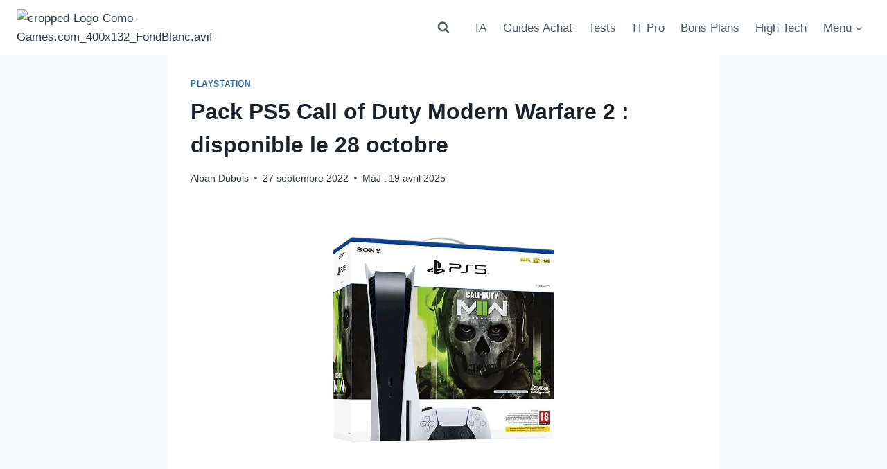

--- FILE ---
content_type: text/html; charset=utf-8
request_url: https://www.google.com/recaptcha/api2/aframe
body_size: 268
content:
<!DOCTYPE HTML><html><head><meta http-equiv="content-type" content="text/html; charset=UTF-8"></head><body><script nonce="fCAPd7t8HYDHczVKnWFusA">/** Anti-fraud and anti-abuse applications only. See google.com/recaptcha */ try{var clients={'sodar':'https://pagead2.googlesyndication.com/pagead/sodar?'};window.addEventListener("message",function(a){try{if(a.source===window.parent){var b=JSON.parse(a.data);var c=clients[b['id']];if(c){var d=document.createElement('img');d.src=c+b['params']+'&rc='+(localStorage.getItem("rc::a")?sessionStorage.getItem("rc::b"):"");window.document.body.appendChild(d);sessionStorage.setItem("rc::e",parseInt(sessionStorage.getItem("rc::e")||0)+1);localStorage.setItem("rc::h",'1768705743475');}}}catch(b){}});window.parent.postMessage("_grecaptcha_ready", "*");}catch(b){}</script></body></html>

--- FILE ---
content_type: application/javascript; charset=utf-8
request_url: https://fundingchoicesmessages.google.com/f/AGSKWxUklXlCLiUiNPOgOKIe8hVioPn06BpvKqxGm6PgcF--KDUq5S7hFIf0cSGQjJABKKDiVt2YbbUJxBMGLfhOoWCiiPqpYadK92_yhes45d4Cj6Q8mjtSGwYEyt2Ub7tM8lpyKvGWHJCgN9RDQfw6PpThOz-sH9Hb5f-FjlSQCfCtABW9JCN6nA4aNWbj/_/mstextad?/lbl_ad._728x90a./ad-label./ad.ams.
body_size: -1293
content:
window['14f53d44-672a-4251-92d3-b89cd7763282'] = true;